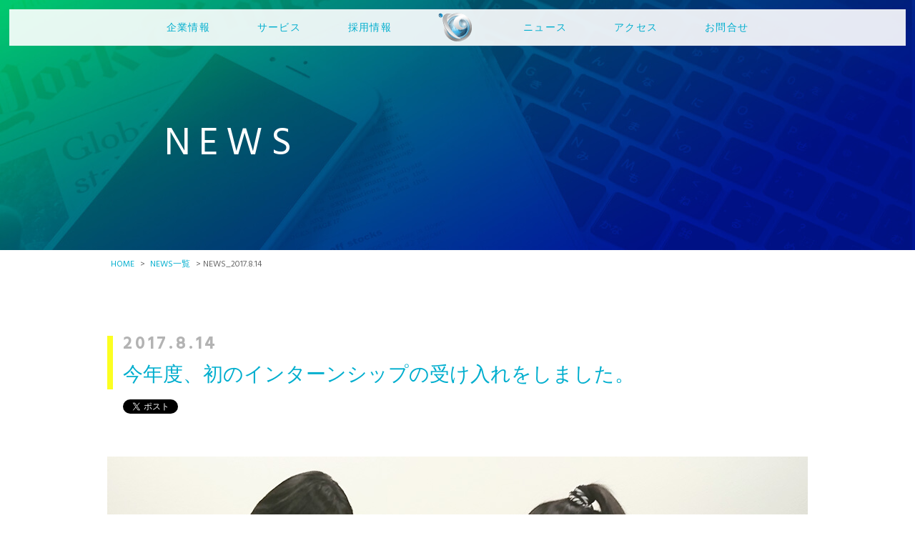

--- FILE ---
content_type: text/html
request_url: https://contents-gate.co.jp/news/2017/news20170814.html
body_size: 19158
content:
 <!DOCTYPE html>
<html lang="ja">

<head>
<link rel="canonical" href="https://contents-gate.co.jp/news/2017/news20170814.html" />
<meta charset="utf-8">

<!-- ビューポートの設定 -->
<meta name="viewport" content="width=device-width,initial-scale=1">

<title>ニュース｜今年度、初のインターンシップの受け入れをしました。</title>
<meta name="format-detection" content="telephone=no"> <!-- 電話番号ぽいのが勝手にリンクになる問題防止用 -->
<meta name="description" content="株式会社コンテンツゲートのニュース｜今年度、初のインターンシップの受け入れをしました。"> <!-- 各ページの説明 -->
<meta name="keywords" content="株式会社コンテンツゲート,沖縄,インターンシップ,受け入れ">  <!-- 各ページのキーワード -->

<!-- SNSでシェアされる内容の設定 -->
<meta property="og:site_name" content="株式会社コンテンツゲート" />
<meta property="og:url" content="https://contents-gate.co.jp/news/2017/news20170814.html" />
<meta property="og:type" content="website" />
<meta property="og:image" content="https://contents-gate.co.jp/img/ogp.jpg" />
<meta property="og:title" content="株式会社コンテンツゲート" />
<meta property="og:description" content="今年度、初のインターンシップの受け入れをしました。" />

<link rel="stylesheet" href="../../css/style.css">
<link rel="stylesheet" href="../../css/news_detail.css">
<link rel="stylesheet" href="../../css/sp_news_detail.css">
<link href="https://contents-gate.co.jp/favicon.ico" rel="shortcut icon">
<link href="https://fonts.googleapis.com/css?family=Hind:400,500" rel="stylesheet">

<!--↓jQuery-->
<script src="../../js/jquery-3.2.1.min.js"></script>
<!--↓ページ途中にあるグローバルナビなどをスクロール時にトップに固定するjQuery↓-->
<script src="https://ajax.googleapis.com/ajax/libs/jquery/1.8.1/jquery.min.js" type="text/javascript"></script>
<script type="text/javascript">
<!--↓header用jQuery↓-->
jQuery(function($) {

var nav    = $('header'),
    offset = nav.offset();

$(window).scroll(function () {
  if($(window).scrollTop() > offset.top) {
    nav.addClass('fixed');
  } else {
    nav.removeClass('fixed');
  }
});

});

<!--↑ページ途中にあるグローバルナビなどをスクロール時にトップに固定するjQuery↑-->


//スマホ用メニューtoggle
		//toggleで表示・非表示
		jQuery(function($) {
				$(".sp_sub_menu_box01").on("click", function() {
					$(this).next().slideToggle();
					$(this).next().toggleClass("active");
					$(this).toggleClass("act");
				});
			});

		//スマホ用メニューtoggle
		//toggleで表示・非表示
		jQuery(function($) {
				$(".menu").on("click", function() {
					$(this).parent().next().slideToggle();
					$(this).parent().next().toggleClass("active");
					$(this).toggleClass("act");
				});
			});

      //シェアボタン用toggle
    //toggleで表示・非表示
    jQuery(function($) {
        $(".share").on("click", function() {
          $(this).next().slideToggle();
          $(this).next().toggleClass("active");
        });
      });

      //スマホ用シェアボタン用toggle
      //toggleで表示・非表示
      jQuery(function($) {
          $(".sp_share").on("click", function() {
            $(this).parent().next().slideToggle();
            $(this).parent().next().toggleClass("active");
          });
        });

        //■page topボタン
        $(function(){
        var topBtn=$('#pageTop');
        topBtn.hide();

        //◇ボタンの表示設定
        $(window).scroll(function(){
          if($(this).scrollTop()>100){

            //---- 画面を100pxスクロールしたら、ボタンを表示する
            topBtn.fadeIn();

          }else{

            //---- 画面が100pxより上なら、ボタンを表示しない
            topBtn.fadeOut();

          }
        });

        });

</script>

<script>
  (function(i,s,o,g,r,a,m){i['GoogleAnalyticsObject']=r;i[r]=i[r]||function(){
  (i[r].q=i[r].q||[]).push(arguments)},i[r].l=1*new Date();a=s.createElement(o),
  m=s.getElementsByTagName(o)[0];a.async=1;a.src=g;m.parentNode.insertBefore(a,m)
  })(window,document,'script','https://www.google-analytics.com/analytics.js','ga');

  ga('create', 'UA-65013366-1', 'auto');
  ga('send', 'pageview');

</script>

</head>

<body>

<div id="fb-root"></div>
<script>(function(d, s, id) {
  var js, fjs = d.getElementsByTagName(s)[0];
  if (d.getElementById(id)) return;
  js = d.createElement(s); js.id = id;
  js.src = "//connect.facebook.net/ja_JP/sdk.js#xfbml=1&version=v2.9";
  fjs.parentNode.insertBefore(js, fjs);
}(document, 'script', 'facebook-jssdk'));</script>

<!--↓ヘッダー部分↓-->

<header>
		<div id="fixedBox" class="nav">

		    <ul>
			<li><a href= "../../company/company.html">企業情報</a></li>
			<li><a href= "../../service/service_info.html">サービス</a></li>
			<li><a href= "../../recruit/recruit_info.html">採用情報</a></li>
				<li><figure><a href="../../index.html" style="border-style: none">
				<img src="../../img/cg_logo01.png" alt="CG_logo"></a></figure></li>
			<li><a href= "../../news/news_info.html">ニュース</a></li>
			<li><a href= "../../accsess/accsess.html">アクセス</a></li>
			<li><a href= "../../contact/contact.html">お問合せ</a></li>
			</ul>

		</div>


		<!-- SPヘッダー -->
		<div　class="sp_header">
				<div class="sp_menu01">
					<span><a href="../../index.html"><img src="../../img/cg_logo01.png" alt="CG_logo"></a></span>
					<span class="right"><a href="../../accsess/accsess.html">
					<img src="../../img/sp/map_icon.png" alt="マップ-logo"></a></span>
					<span><a href="../../contact/contact.html">
					<img src="../../img/sp/mail_icon.png" alt="メール-logo"></a></span>
					<span class="position"><a href="tel:0988605165"><img src="../../img/sp/tel_icon.png" alt="TEL-logo"></a></span>
					<span class="menu"><img src="../../img/sp/border.png" alt="menulogo"></span>

				</div>

				<div class="sp_menu02">
					<div id="close-btn"></div>
					<ul class="main-li">
					  <a href="../../index.html">-TOP</a>
					  <a href="../../company/company.html">-企業情報</a>
					  <a href="../../service/service_info.html">-サービス</a>
					  <a href="../../recruit/recruit_info.html">-採用情報</a>
					  <a href="../../news/news_info.html">-ニュース</a>
					  <a href="../../accsess/accsess.html">-アクセス</a>
					  <a href="../../contact/contact.html">-お問い合わせ</a>
					  <!--<a href="https://oadc.asia/">-OADC</a>-->
					</ul>
				</div>
		</div>

</header>
		<!-- SPヘッダー -->

<!--↑ヘッダー部分↑-->

  <!-- /#main -->
<div class="title news">
 <h1>NEWS</h1>
</div>
  <!-----パンくずリスト↓----->
    <nav id="breadcrumbs">
      <ol>
        <li itemscope itemtype="https://contents-gate.co.jp/"> <a itemprop="url" href="https://contents-gate.co.jp/"><span itemprop="title">HOME</span></a> </li>
        <li> > </li>
        <li itemscope itemtype="https://contents-gate.co.jp/news/news_info.html"> <a itemprop="url" href="https://contents-gate.co.jp/news/news_info.html"><span itemprop="title">NEWS一覧</span></a> </li>
        <li> > </li>
        <li itemscope itemtype="https://contents-gate.co.jp/news/2017/news20170814.html"> <span itemprop="title">NEWS_2017.8.14</span> </li>
      </ol>
    </nav>

<section>


 <div class="detail_title">
  <h3>2017.8.14</h3>
  <h2>今年度、初のインターンシップの受け入れをしました。</h2>


 </div>

<!-----SNSボタン↓----->

 <div class="sns_button">

<!-----Twitterボタン↓----->
<a href="https://twitter.com/share" class="twitter-share-button" data-url="https://contents-gate.co.jp/news/2017/news20170814.html" data-via="ContentsGate" data-related="ContentsGate" data-hashtags="コンテンツゲート">Tweet</a>
<script>!function(d,s,id){var js,fjs=d.getElementsByTagName(s)[0],p=/^http:/.test(d.location)?'http':'https';if(!d.getElementById(id)){js=d.createElement(s);js.id=id;js.src=p+'://platform.twitter.com/widgets.js';fjs.parentNode.insertBefore(js,fjs);}}(document, 'script', 'twitter-wjs');</script>

<!-----Facebookいいねボタン↓----->
<div class="fb-like" data-href="https://contents-gate.co.jp/news/2017/news20170814.html" data-layout="button" data-action="like" data-size="small" data-show-faces="false"></div>

<!-----Facebookシェアボタン↓----->
<div class="fb-share-button" data-href="https://contents-gate.co.jp/news/2017/news20170814.html" data-layout="button" data-size="small" data-mobile-iframe="true"><a class="fb-xfbml-parse-ignore" target="_blank" href="https://www.facebook.com/sharer/sharer.php?u=http%3A%2F%2Fcontents-gate.co.jp%2Fservice%2Fservice_info%2Fapp.html&amp;src=sdkpreparse">シェア</a></div>

 </div>

<!-----SNSボタン↑----->


  <div class="title_img">
   <img src="../../img/news/170814_img01.jpg" alt="2017.08.14の写真" width="980" height="380">
  </div>

  <article class="internship">

   <h4>今年度、初めてのインターン受け入れ</h4>

   <p>インターナショナルデザインアカデミーの学生さんが2名、インターンシップにと当社のドアを叩いてくれました。</p>

   <p>今年度のインターン生には、現在進行中の新しいプロジェクト用のロゴを使って、いろいろなデザイン・レイアウトと当社が新しく始めるサービスのフライヤーのデザインに取り組んでいただきました。</p>

   <p>今回の研修最終日に夕方、研修の締めくくりには、当社のデザイナー陣がこの日のためにデザインしたインターン修了証を手渡しました。サプライズとして用意したものでしたが、就職活動の記念として受け取ってもらい、ご本人にも喜んでいただけてよかったです。</p>

   <p>お二人とも３日間の短い時間でしたが、インターン生さんからは「プロのデザイナーにアドバイスをもらえる貴重な機会、とても勉強になった。」と言っていただけて、わたしたちも一生懸命取り組んだかいがあり、とてもうれしく、また学生さんに教えることで勉強にもなりました!！ありがとうございました。</p>

   <p>当社では就職志望にかかわらず、沖縄の学生さんたちの進路決定に何らかお役に立てればとの思いから積極的にインターンを受け入れています。ご興味のある方はsaiyo@contents-gate.co.jpまで、いつでも、何なりとお問い合わせ下さい。</p>

   <p>または、下記お問い合わせフォームからお問い合わせ下さい。</p>

   <div class="gc_button"><a href="../../contact/contact.html" class="black">お問合せ</a></div>

  </article>
   <div class="contents_img"><img src="../../img/news/170814_img02.jpg" alt="2017.08.14の写真その２" width="420" height="420"></div>
   <div class="contents_img"><img src="../../img/news/170814_img03.jpg" alt="2017.08.14の写真その３" width="420" height="420"></div>

</section>

<div class="news_button"><a href="../news_info.html" class="black">NEWS一覧へ戻る</a></div>



<!--↓TOPに戻る↓-->
<p id="pageTop"><a href="#"><i></i></a></p>
<!--↑TOPに戻る↑-->


<!--↓フッター部分↓-->
<footer>

		<nav>
		<div id= "footer">


			   <div class="top f_hover">
			    <li><a href= "../../index.html">TOP</a></li>
		  </div>

	      <span class="f_hover">

			    <div class="footer_01">
			    <ul>
					<p class="p"><a href= "../../company/company.html">企業情報</a></p>
				  <div class="height">
				<li><a href="../../company/company.html#vision">ビジョン</a></li>
					<li class="solid">/</li>
				<li><a href= "../../company/company.html#greeting_link">ご挨拶</a></li>
					<li class="solid">/</li>
				<li><a href= "../../company/company.html#company_link">会社概要</a></li>
					<li class="solid">/</li>
				<li><a href= "../../company/company.html#access_link">アクセス</a></li>
					</div>
				</ul>
				</div>

				<div class="footer_02">
				<ul>
					<p class="p"><a href= "../../recruit/recruit_info.html">採用情報</a></p>
				  <div class="height">
				  <li><a href= "../../recruit/recruit_info.html#recruit_link">採用情報</a></li>
					    <li class="solid">/</li>
					<li><a href= "../../recruit/recruit_info.html#internship_link">インターンシップ</a></li>
					    <li class="solid">/</li>
					<li><a href= "../../recruit/recruit_info.html#system_link">研修制度</a></li>
					<br><li><a href= "../../recruit/recruit_info.html#report">研修レポート</a></li>
						<li class="solid">/</li>
					<li><a href= "../../recruit/recruit_info.html#comment_link">社員の声</a></li>
					  </div>
				</ul>
				</div>
			</span>

			<span class="f_hover">
			<div class="footer_03">
			<ul>
			    <p class="p"><a href= "../../service/service_info.html">サービス</a></p>
			      <div class="height">
				<li><a href= "../../service/service_info/bi-da.html">BI-DA</a></li>
				    <!--<li class="solid">/</li>
				<li><a href= "../../service/service_info/swipe.html">SWIPE</a></li>-->
					<li class="solid">/</li>
		        <li><a href= "../../service/service_info/app.html">スマホアプリ・WEBメディア制作</a></li>
			    <br><li><a href= "../../service/service_info/genecode.html">WEB制作・SEO支援</a></li>
				    <li class="solid">/</li>
				<li><a href= "../../service/service_info/service_line.html">キャラクターデザイン</a></li>
				<br><li><a href= "../../service/service_info.html#bpo">BPOサービス</a></li>
					 <!--<li class="solid">/</li>
				<li><a href= "https://oadc.asia/">OADC</a></li>-->
				   </div>
			</ul>
			</div>

			<div class="footer_04">
			<ul>
				<li><a href= "../../news/news_info.html">ニュース</a></li>
				<br><li><a href= "../../accsess/accsess.html">アクセス</a></li>
				<br><li><a href= "../../contact/contact.html">お問合せ</a></li>
				<br><li><a href= "../../policy/privacy_policy.html">プライバシーポリシー</a></li>
				<li class="solid">/</li>
				<li><a href= "../../policy/site_policy.html" class="none" >サイトポリシー</a></li>
			</ul>

		    </div>


			</span>

			<div class="blok_box">

			<figure class="right">
			<img src="../../img/cg_logo02.png" alt="CG-logo">
			</figure>

<!--ロゴボックス-->
	<ul class="logo_blok">
			<li class="logo">
				<a href="https://www.facebook.com/contentsgate.okinawa/" target="_blank">
				<img src="../../img/logo_01.png" alt="facebook">
				</a>
			</li>
			<li class="logo">
				<a href="https://twitter.com/ContentsGate" target="_blank">
				<img src="../../img/logo_02.png" alt="twitter">
				</a>
			</li>
		<li class="logo">
				<img src="../../img/logo_03.png"  alt="share" class="share">
<!--ロゴボックスここまで-->

	<!-- シェアボタン中身ここから -->
        <div class="share_btn" style="display: none;">
          <iframe src="https://www.facebook.com/plugins/share_button.php?href=https%3A%2F%2Fcontents-gate.co.jp%2F&layout=button&size=small&mobile_iframe=true&width=61&height=20&appId" width="61" height="20" style="border:none;overflow:hidden" scrolling="no" frameborder="0" allowTransparency="true"></iframe>

          <a href="https://twitter.com/share" class="twitter-share-button" data-url="https://contents-gate.co.jp/">Tweet</a>
        <script>!function(d,s,id){var js,fjs=d.getElementsByTagName(s)[0],p=/^http:/.test(d.location)?'http':'https';if(!d.getElementById(id)){js=d.createElement(s);js.id=id;js.src=p+'://platform.twitter.com/widgets.js';fjs.parentNode.insertBefore(js,fjs);}}(document, 'script', 'twitter-wjs');</script>
        </div>
    <!-- シェアボタン中身ここまで -->

		</figure>


			</span>

			</div>


			  <p class="text">
			  ※各社の社名、製品名、サービス名及びサイト名は各社の商標又は登録商標です。
			  <br>※当社サイト内に記載されている社名、製品名、サービス名及びサイト名には、必ずしもすべてに商標表示(® またはTM)を付記していません。
			  </p>


		  </div>
		  </nav>

             <div class="foot"></div>

		<small>
		&copy;2013-2017 Contentsgate Inc.
		</small>

	</footer>


  <!--SPフッター-->

	<div id="sp_footer">

	<footer>

		<img src="../../img/cg_logo02.png">



    <div class="sp_blok">
            <a href="../../index.html" rel="TOP" class="sp_top">TOPページ</a>
    <section class="foot-01">
			<a href="../../company/company.html" rel="企業情報">企業情報</a>
			<a href="../../recruit/recruit_info.html" rel="採用情報">採用情報</a>
		<div class="sp_a_bottom"><a href="../../accsess/accsess.html" rel="アクセス">アクセス</a></div>
		</section>

		<section class="foot-01">
			<a href="../../service/service_info.html" rel="サービス">サービス</a>
			<a href="../../news/news_info.html" rel="ニュース">ニュース</a>
			<div class="sp_a_bottom"><a href="../../contact/contact.html" rel="お問い合わせ">お問い合わせ</a></div>
		</section>
  </div>


  <div class="sp_policy">
    <li><a href= "../../policy/privacy_policy.html">プライバシーポリシー</a></li>
		<li class="solid">/</li>
		<li><a href= "../../policy/site_policy.html" class="none" >サイトポリシー</a></li>
  </div>



		<div class="logo_tweet">
			<a href="https://www.facebook.com/contentsgate.okinawa/">
			<img src="../../img/logo_01.png" alt="facebook">
			</a>
		</div>
		<div class="logo_tweet">
			<a href="https://twitter.com/ContentsGate">
			<img src="../../img/logo_02.png" alt="tweet">
			</a>
		</div>
		<div class="sp_logo">
			<img src="../../img/logo_03.png"  alt="share" class="share sp_share">
		</div>
		<!-- シェアボタン中身ここから -->
        <div class="share_btn" style="display: none;">
          <iframe src="https://www.facebook.com/plugins/share_button.php?href=https%3A%2F%2Fcontents-gate.co.jp%2F&layout=button&size=small&mobile_iframe=true&width=61&height=20&appId" width="61" height="20" style="border:none;overflow:hidden" scrolling="no" frameborder="0" allowTransparency="true"></iframe>

          <a href="https://twitter.com/share" class="twitter-share-button" data-url="https://contents-gate.co.jp/">Tweet</a>
        <script>!function(d,s,id){var js,fjs=d.getElementsByTagName(s)[0],p=/^http:/.test(d.location)?'http':'https';if(!d.getElementById(id)){js=d.createElement(s);js.id=id;js.src=p+'://platform.twitter.com/widgets.js';fjs.parentNode.insertBefore(js,fjs);}}(document, 'script', 'twitter-wjs');</script>
        </div>
    <!-- シェアボタン中身ここまで -->

    <section class="sp_bottom">


    <div class="foot"></div>

		<small>
		&copy;2013-2017 Contentsgate Inc.
		</small>
   </section>

	</footer>

	</div>

<!--SPフッター-->
  <!-- ↑フッター部分↑-->

</body>

</html>


--- FILE ---
content_type: text/css
request_url: https://contents-gate.co.jp/css/style.css
body_size: 14563
content:
@charset "utf-8";
/* CSS Document */

/*================================================
 *  CSSリセット
 ================================================*/
/*! minireset.css v0.0.2 | MIT License | github.com/jgthms/minireset.css */
html,
body,
p,
ol,
ul,
li,
dl,
dt,
dd,
blockquote,
figure,
fieldset,
legend,
textarea,
pre,
iframe,
hr,
h1,
h2,
h3,
h4,
h5,
h6 {
  margin: 0;
  padding: 0;
}

h1,
h2,
h3,
h4,
h5,
h6 {
  font-size: 100%;
  font-weight: normal;
}

ul {
  list-style: none;
}

button,
input,
select,
textarea {
  margin: 0;
}

html {
  box-sizing: border-box;
}

*, *:before, *:after {
  box-sizing: inherit;
}

img,
embed,
object,
audio,
/*video {
  height: auto;
  max-width: 100%;
}
*/
iframe {
  border: 0;
  /*width: 100%;*/
}

table {
  border-collapse: collapse;
  border-spacing: 0;
}

td,
th {
  padding: 0;
  text-align: left;
}

/*================================================
 *  一般・共通設定
 ================================================*/
body {
	background: #fff;
	color: #666666;
	font-size: 16px;
	font-family: Hind,"メイリオ", Meiryo, "ヒラギノ角ゴ Pro W3", "Hiragino Kaku Gothic Pro", Osaka, "ＭＳ Ｐゴシック", "MS PGothic", sans-serif;
	line-height: 1.5em;
	margin: 0 auto;
	width: 100%;
	/*background-image: url("../img/bg.png");*/
	background-position : bottom 0;
	background-attachment: fixed;
}

header {

}


h1 {
	font-size: 55px;
	font-weight: 400;
	margin-bottom: 2px;
	padding-left: 18%;
	color: #fff;
    font-family: 'Hind', sans-serif;
	letter-spacing: .2em;
}

.title_small {
	font-size: 14px;
	color: #fff;
	padding-left: 20%;
	padding-top: 10px;
	letter-spacing: .2em;
}

/*================================================
 *  ぱんくずリスト
 ================================================*/
/*nav#breadcrumbs {
    margin-top: 5px;
}
*/
#breadcrumbs ol{
	width: 980px;
	margin: 0 auto;
	line-height: 1.2em;
	box-sizing: border-box;
	-moz-box-sizing: border-box;
    -webkit-box-sizing: border-box;
    -o-box-sizing: border-box;
    -ms-box-sizing: border-box;
}

#breadcrumbs li{
	font-size: 12px;
	color: #666666;
}

#breadcrumbs a{
	color: #00aece;
	text-decoration: none;
}

#breadcrumbs a:hover{
	color: #00aece;
	background-color: #fcff21;
}

/*================================================
 *  リンクボタン
 ================================================*/

a.black {
	font-size: 14px;
	letter-spacing: .1em;
	color: #666666;
	padding: 2px 12px;
	border: 1px solid #666666;
	text-align: center;
	text-decoration: none;
}

a.black:hover {
	background-color: #fcff21;
	border: 1px solid #00aece;
	color: #00aece;
	text-align: center;
	text-decoration: none;
}

a.black:active {
	background-color: #00aece;
	border: 1px solid #fcff21;
	color: #fcff21;
	text-align: center;
	text-decoration: none;
}

/*================================================
 *  サブメニュー
 ================================================*/

.sub_menu a {
	text-decoration: none;
	font-size:21px;
	color: #fff;
	margin: 25px 50px;
}
.sub_menu a:hover {
	text-decoration: none;
	font-size: 21px;
	color: #fcff21;
}
.sub_menu a:active {
	text-decoration: none;
	font-size: 21px;
	color: #f2f2f2;
}
.sub_menu {
	background-color: #00aece;
	width: 100%;
	height: 60px;
	text-align: center;
	font-size: 21px;
	letter-spacing: .2em;
	padding: 18px 0;
/*	margin-bottom: 90px;*/
	box-sizing: border-box;
	-moz-box-sizing: border-box;
    -webkit-box-sizing: border-box;
    -o-box-sizing: border-box;
    -ms-box-sizing: border-box;
}

/*================================================
 *  ヘッダー
 ================================================*/
header{
    background-color: rgba(255, 255, 255, 0.9);
	width: 98%;
	height: 51px;
	margin: 1% 1% 0;
	position: fixed;
	text-align: center;
	z-index: 100;
}

header nav{
	text-align: center;
	width: 100%;
	margin: 0 auto;
}

header ul{
	margin: 0 auto;
	padding: 0;
}

header li{
	display: inline-block;
	vertical-align: middle;
	padding: 0 2%;
	font-size: 14px;
	margin: -5px auto 0;
	letter-spacing: .1em;
	box-sizing: border-box;
	-moz-box-sizing: border-box;
    -webkit-box-sizing: border-box;
    -o-box-sizing: border-box;
    -ms-box-sizing: border-box;
}

header a{
	text-decoration: none;
	color: #00aece;
	box-sizing: border-box;
	-moz-box-sizing: border-box;
    -webkit-box-sizing: border-box;
    -o-box-sizing: border-box;
    -ms-box-sizing: border-box;
}

header img{
	width: 53px;
	height: 100%;
	margin-top: 5px;
}

header figure{
	margin: 0;
}

.fixed {
  margin-top: 0;
	transition: .5s;
  z-index: 1;
}

h1 {
	font-size: 55px;
	font-weight: 400;
	margin-bottom: 2px;
	padding-left: 18%;
	color: #fff;
    font-family: 'Hind', sans-serif;
	letter-spacing: .2em;
}

.title_small {
	font-size: 14px;
	color: #fff;
	padding-left: 20%;
	padding-top: 10px;
	letter-spacing: .2em;
}

a {
	padding: 2px .4em 0;
	transition: all .3s;
}

.nav a:hover {
	color: #00aece;
	background-color: #fcff21;
}

.nav figure>a:hover {
	color: #fff;
    background: none;
}


/*================================================
 *  フッター
 ================================================*/

footer{
	background-color: #e6e6ed;
	width: 100%;
	height: 450px;
	margin-left: auto;
	margin-right: auto;
}

footer nav{
	width: 980px;
	height: 414px;
	margin-left: auto;
	margin-right: auto;
	padding-top: 50px;
	font-size: 0;
}

footer nav a{
	list-style-type: none;
	text-decoration: none;
	color: #000;
}

.f_hover a:hover {
	color: #e6e6ed;
	text-decoration: none;
	background-color: #00aece;
}

footer .solid{
	font-size: 13px;
	padding-left: 6px;
	padding-right: 6px;
	color: #aaa;
}

#footer ul{
	margin-top: 0;
	margin-bottom: 0;
	padding-left: 0;
}

#footer span{
	width: 345px;
	margin-bottom: 0;
	display: inline-block;
	float: left;
}

#footer .top{
	list-style-type: none;
	font-size: 12px;
	border-left: solid 4px #00aece;
	padding-left: 4px;
	margin: 0px 0px 15px 0px;
}

#footer .height{
	margin-left: 6px;
}

#footer .p{
	font-size: 12px;
	width: 300px;
	margin-bottom: 0;
	border-left: solid 4px #fcff21;
	border-bottom: solid 1px #aaa;
	padding-left: 4px;
}


#footer .footer_01, li{
	font-size: 12px;
	display: inline;
}

#footer .footer_01 ul{
	margin-bottom: 60px;
}


#footer .footer_03{
	margin-left: 0;
}

#footer .footer_03 ul{
	margin-bottom: 25px;
}

#footer .footer_04{
	line-height: 20px;
}

#footer .footer_04 a{
	border-left: solid 4px #fcff21;
	padding-left: 4px;
}

#footer .footer_04 .none{
	border-style: none;
}

#footer .text{
	width: 980px;
	font-size: 10px;
	margin-top: 315px;
	line-height: 1.4em;
	margin-bottom: 0;
	margin-left: 0;
	display: block;
}

#footer .blok_box{
	display: block;
	width: 240px;
	float: right;
	text-align: center;
}

#footer .right img{
	width: 90%;
}


#footer .logo_blok{
	width: 245px;
	list-style-type: none;
}

#footer .logo{
	width: 80px;
	display: block;
	text-align: center;
	vertical-align: top;
	padding: 20px 0 0 5px;
	display: inline-block;
}

#footer .logo img{
	width: 55px;
	height: auto;
	margin-left: auto;
	margin-right: auto;
}

#footer .logo_space{
	margin-left: 25px;
}

footer .foot{
	height: 26px;
	background-image: url(../img/foot.png);
	background-repeat: repeat-x;
	background-position: bottom;
}

footer small{
	text-align: center;
	width: 100%;
	padding: 5px 0px;
	background-color: #00aece;
	color: #fff;
	margin-left: auto;
	margin-right: auto;
	display: block;
}

/*================================================
 *  TOP戻るボタン
 ================================================*/
#pageTop {
  z-index: 10;
  position: fixed;
  bottom: 10%;
  right: 5%;
}

#pageTop a {
  display: block;
  padding: 8px 0 0 8px;
  border-radius: 30px;
  width: 65px;
  height: 65px;
  text-decoration: none;
  text-align: center;
  background-image: url(../img/return02.png);
  background-size: 65px;
  background-repeat: no-repeat;
}

#pageTop a:hover {
  text-decoration: none;
  opacity: 0.7;
  background-image: url(../img/return01.png);
  background-size: 65px;
  background-repeat: no-repeat;
}

/*================================================
 *  フッターtoggle
 ================================================*/
.share_btn,
.share_btn.active {
  text-align: right;
}

.share_btn iframe{
display: block;
/*width: 30%;*/
margin-left: auto;
margin-right: auto;
margin-bottom: 10px;
}

.share_btn.active iframe{
display: block;
margin-left: auto;
margin-right: auto;
margin-bottom: 10px;
}

.sp_logo + .share_btn iframe{
  display: inline-block;
  margin-left: auto;
  margin-right: auto;
  vertical-align: top;
}

.sp_logo + .share_btn.active iframe{
  display: inline-block;
  margin-left: auto;
  margin-right: auto;
  vertical-align: top;
}

.sp_logo + .share_btn,
.sp_logo + .share_btn.active {
  text-align: center;
}

.sp_logo + .share_btn iframe:first-child,
.sp_logo + .share_btn.active iframe:first-child{
    margin-right: 60px;
}

.sp_logo + .share_btn,
.sp_logo + .share_btn.active{
  box-sizing: border-box;
  padding: 0 20px;
}

 /*================================================
   *  SNSボタンエリア記述
   ================================================*/
.fb-like.fb_iframe_widget {
    display: inline-block;
    vertical-align: bottom;
}

iframe#twitter-widget-0 {
    vertical-align: bottom!important;
}


/*================================================
 *  スマホ表示用
 ================================================*/

@media screen and (min-width: 741px){
	#sp_footer{display: none;}
	#sp_header{display:none;}
.sp_menu01,
.sp_menu02{display:none;}
}



@media screen and (max-width: 740px){

	h1 {
	font-size: 30px;
	font-weight: 400;
	width: 100%;
	padding: 0 0 0 5%;
	margin: 0;
	text-align: left;
	color: #fff;
    font-family: 'Hind', sans-serif;
	letter-spacing: .2em;
}

.title_small {
	font-size: 14px;
	color: #fff;
	width: 100%;
	padding: 0 0 0 5%;
	text-align: left;
	letter-spacing: .2em;
}


 /*================================================
   *  スマホ対応用ヘッダー記述
   ================================================*/

	header{
		display: block;
		width: 100%;
		height: auto;
		margin: 0 auto;
		position: static;
		background-color: rgba(255, 255, 255, 0.9);
	}
	.sp_menu01 a, .sp_menu02 a{
		border-style: none;
        text-decoration: none;
	}

	.sp_menu01{
		display: block;
		width: 100%;
		height: auto;
		padding: 1% 2% 0;
		text-align: right;
		margin: 0 auto;
	}
	.sp_menu01 img{
		width: 11%;
		height: auto;
		margin-top: 1%;
	}

	.sp_logo img {
		width: 12%;
		height: auto;
		margin-top: 1%;
	}

	.right{
		margin-left: 10%;
	}

	.position{
		margin-right: 5%;
	}

	.sp_menu02{
		width: 100%;
		height: 100%;
		text-align: center;
		margin-bottom: 30px;
	}
	.sp_menu02 ul{
		display: inline-block;
	}
	.sp_menu02 a{
		display: block;
		font-size: 20px;
		text-align: left;
		letter-spacing: .2em;
		color: #666;
		line-height: 60px;
		font-weight: normal;
	}
	.sp_menu02 {
		display:none;
	}



#fixedBox.nav{
  display: none;
}

/* トップへ戻るボタン */
#pageTop a {
  width: 50px;
  height: 50px;
  background-image: url(../img/return02.png);
  background-size: 50px;
  background-repeat: no-repeat;
}

#pageTop a:hover {
  background-image: url(../img/return01.png);
  background-size: 50px;
  background-repeat: no-repeat;
}

	/*フッター*/
	#footer{
		border-bottom: 0;
	}


  #sp_footer footer{
    display: block;
    width: 100%;
    height: 500px;
    margin: 0;
	padding-top: 14px;
    text-align: center;
    background-color: #e6e6ed;
	position: relative;
  }

  #sp_footer img{
    display: block;
    width: 60%;
    height: auto;
    margin-left: auto;
    margin-right: auto;
	margin-bottom: 32px;
  }


  #sp_footer .sp_logo{
	display: inline-block;
	width: 28%;
    margin-left: auto;
    margin-right: auto;
	text-align: center;
    margin-top: 15px;
  }
  #sp_footer .sp_logo img{
    width: 50%;
	height: auto;
	margin-bottom: 2px;
  }

	#sp_footer .logo_tweet{
		display: inline-block;
		width: 28%;
		margin-left: auto;
		margin-right: auto;
        margin-top: 30px;
	}
	#sp_footer .logo_tweet img{
		width: 50%;
		height: auto;
		margin-bottom: 2px;
	}
	#sp_footer .logo_tweet a{
		margin: 0;
		padding: 0;
	}

  #sp_footer .sp_blok{
    display: block;
    width: 90%;
	  margin-left: auto;
	  margin-right: auto;
	}

  #sp_footer .sp_top{
    display: block;
    width: 87.5%;
    text-align: left;
    margin-left: auto;
    margin-right: auto;
	margin-bottom: 30px;
    font-size: 18px;
    border-left: solid 4px #00aece;
    color: #666;
  	padding-left: 4px;
    text-decoration: none;
  }

  #sp_footer .foot-01{
    display: inline-block;
    width: 43%;
	  margin-bottom: 0;
	background-color: #e6e6ed;
    font-size: 18px;
  }
  #sp_footer .foot-01 a{
    display: block;
    border-left: solid 4px #fcff21;
    color: #666;
    background-color: #e6e6ed;
    padding-left: 4px;
    text-align: left;
    margin-bottom: 30px;
    text-decoration: none;
  }
	#sp_footer .sp_a_bottom a{
		margin-bottom: 10px;
	}

  #sp_footer .sp_policy{
    display: block;
    width: 90%;
    font-size: 16px;
    margin: 8px auto 5px;
  }
	
  #sp_footer li{
    display: inline;
	margin: 0;
  }
	
  #sp_footer .sp_policy a{
    color: #666;
	font-size: 13px;
    text-decoration: none;
  }
	
  #sp_footer .solid{
    display: inline-block;
    width: 5%;
    margin: 0;
    padding: 0;
    color: #666;
  }

  #sp_footer footer small{
	text-align: center;
    font-size: 12px;
	width: 100%;
	padding: 0;
	background-color: #00aece;
	color: #fff;
    vertical-align: bottom;
}
#sp_footer .sp_bottom{
  display: block;
  width: 100%;
  margin: 0;
  padding-top: 0;
  background-color: #e6e6ed;
  position: absolute;
  bottom: 0;
}

	#sp_footer .page-top{
		display: block;
		width: 100%;
		text-align: center;
		position: absolute;
		bottom: 42px;
		left: 0;
	}
	#sp_footer .page-top img{
		position: static;
		display: inline-block;
		width: 18%;
		height: auto;
		margin: 0;
        padding: 0;
	}


	footer{display: none;}
	.page-top img{display: none;}
	.page-top{ display: none;}

}



/*タイトルアニメーション*/

/*!
 * animate.css -http://daneden.me/animate
 * Version - 3.5.2
 * Licensed under the MIT license - http://opensource.org/licenses/MIT
 *
 * Copyright (c) 2017 Daniel Eden
 */
.animated {
  animation-duration: 1.8s;
/*  animation-fill-mode: both;*/
}

@keyframes fadeInDownBig {
  from {
    opacity: 0;
    transform: translate3d(0, -240px, 0);
  }

  to {
    opacity: 1;
    transform: none;
  }
}

.fadeInDownBig {
  animation-name: fadeInDownBig;
}


--- FILE ---
content_type: text/css
request_url: https://contents-gate.co.jp/css/news_detail.css
body_size: 2509
content:
@charset "utf-8";
/* CSS Document */

/*================================================
 *  パンくずリスト
 ================================================*/

#breadcrumbs {
	padding: 10px 0;
	box-sizing: border-box;
	-moz-box-sizing: border-box;
    -webkit-box-sizing: border-box;
    -o-box-sizing: border-box;
    -ms-box-sizing: border-box;
}

/*コンテンツトップ*/

.news{
	background-image:url(../img/news/bg02.jpg);
	background-repeat:no-repeat;
	width: 100%;
	height:350px;
	background-size: cover;
}


/*テキスト*/

h1 {
	padding-top: 190px; 
}

h2 {
	font-size: 28px;
	font-weight: 400;
	line-height: 1.4em;
	color: #00aece;
}

h3 {
	font-size: 24px;
	font-weight: 600;
	color: #b3b3b3;
	letter-spacing: .2em;
	margin-bottom: 12px;	
}

h4 {
	font-size: 16px;
	font-weight: 600;
	color: #00aece;
	letter-spacing: .2em;
	margin-bottom: 20px;
}

p {
	margin-bottom: 40px;
		line-height: 1.8em;
}


/*---タイトル部分---*/

.detail_title {
	width: 980px;
	background-color: #fff;
	margin: 80px auto 10px;
	padding-left: 14px;
	border-left: 8px solid #fcff21;
	box-sizing: border-box;
	-moz-box-sizing: border-box;
    -webkit-box-sizing: border-box;
    -o-box-sizing: border-box;
    -ms-box-sizing: border-box;	
}

.title_img {
	margin-bottom: 65px;
}



section {
	width: 980px;
	background-color: #fff;
	margin: 80px auto;
	box-sizing: border-box;
	-moz-box-sizing: border-box;
    -webkit-box-sizing: border-box;
    -o-box-sizing: border-box;
    -ms-box-sizing: border-box;
}

/*記事*/

.first {
	width: 900px;
	margin: auto;
}

article {
	width: 530px;
	height: 590px;
	font-size: 14px;
	padding: 40px 40px 0 40px;
	margin-right: 30px;
	background-color: #e6e6eb;
	float: left;
	box-sizing: border-box;
	-moz-box-sizing: border-box;
    -webkit-box-sizing: border-box;
    -o-box-sizing: border-box;
    -ms-box-sizing: border-box;
}

article.internship {
	height: 875px;
}

.contents_img {
	margin-bottom: 22px;
}

.box {
	width: 980px;
	overflow: hidden;
}

/*ボタン*/

.news_button {
	text-align: center;
	margin: 80px 0 250px 0;
}

.gc_button {
	text-align: center;
	margin-top: 50px;
}


/*SNSボタン*/

.sns_button {
	width: 980px;
	margin: 0px auto 60px;
	padding-left: 14px;
	border-left: 8px solid #fff;
	box-sizing: border-box;
	-moz-box-sizing: border-box;
    -webkit-box-sizing: border-box;
    -o-box-sizing: border-box;
    -ms-box-sizing: border-box;	
}

iframe {
    display: inline-block;
}

iframe#twitter-widget-0 {
    vertical-align: top;
}

--- FILE ---
content_type: text/css
request_url: https://contents-gate.co.jp/css/sp_news_detail.css
body_size: 2862
content:
@charset "utf-8";

@media screen and ( max-width:740px )
{

/* CSS Document */

/*================================================
 *  パンくずリスト
 ================================================*/

#breadcrumbs {
	padding: 10px 0 30px;
	box-sizing: border-box;
	-moz-box-sizing: border-box;
    -webkit-box-sizing: border-box;
    -o-box-sizing: border-box;
    -ms-box-sizing: border-box;
}
#breadcrumbs ol{
	width: 90%;
	margin: 0 auto;
	background-color:transparent;
	box-sizing: border-box;
	-moz-box-sizing: border-box;
    -webkit-box-sizing: border-box;
    -o-box-sizing: border-box;
    -ms-box-sizing: border-box;
}

/*コンテンツトップ*/

.news{
	background-image:url(../img/news/bg02.jpg);
	background-repeat:no-repeat;
	width: 100%;
	height: 146px;
}


/*テキスト*/

h1 {
	padding-top: 60px; 
}
	
h2 {
	font-size: 22px;
	font-weight: 400;
	line-height: 1.4em;
	color: #00aece;
}

h3 {
	font-size: 16px;
	font-weight: 600;
	color: #b3b3b3;
	letter-spacing: .2em;
}
	
h4 {
	font-size: 18px;
	font-weight: 600;
	color: #00aece;
	letter-spacing: .2em;
	margin: 20px auto 30px;
}

p {
	font-size: 16px;
	line-height: 1.8em;
}
	
/*---タイトル部分---*/

.detail_title {
	width: 94%;
	background-color: #fff;
	margin: 0 auto 10px;
	padding-left: 14px;
	border-left: 8px solid #fcff21;
	box-sizing: border-box;
	-moz-box-sizing: border-box;
    -webkit-box-sizing: border-box;
    -o-box-sizing: border-box;
    -ms-box-sizing: border-box;	
}

.title_img {
	margin-bottom: 40px;
}

img {
		width: 100%
	}

	
section {
	width: 100%;
	margin: 0 0 ; 
	box-sizing: border-box;
	-moz-box-sizing: border-box;
    -webkit-box-sizing: border-box;
    -o-box-sizing: border-box;
    -ms-box-sizing: border-box;
}

/*記事*/

/*.first {
	width: 900px;
	margin: auto;
}*/

article {
	margin: 0 auto 10px;
	width: 96%;
	height: 100%;
	font-size: 14px;
	padding: 5%;
	background-color: #e6e6eb;
	box-sizing: border-box;
	-moz-box-sizing: border-box;
    -webkit-box-sizing: border-box;
    -o-box-sizing: border-box;
    -ms-box-sizing: border-box;
	float: none;
}

.contents_img img {
	width: 96%;
    margin: 10px auto 0;	
	display: block;
}
	
.contents_img {
     margin-bottom: 0; 
}

/*.box {
	width: 980px;
	overflow: hidden;
}*/

/*ボタン*/
	
.news_button {
	text-align: center;
	margin: 80px 0 80px 0;
}

.gc_button {
	text-align: center;
	margin: 55px 0 50px 0;
}


/*SNSボタン*/

.sns_button {
	width: 100%;
	height: 100%;
	margin: 0px auto 26px;
	padding: 0 0 0 14px;
	border-left: 8px solid #fff;
	box-sizing: border-box;
	-moz-box-sizing: border-box;
    -webkit-box-sizing: border-box;
    -o-box-sizing: border-box;
    -ms-box-sizing: border-box;	
}

iframe {
    display: inline-block;
}

iframe#twitter-widget-0 {
    vertical-align: top;
}



/*フッター*/
	
	#sp_footer .foot-01{
		margin-top: 0;
	}
	



	
}


--- FILE ---
content_type: text/plain
request_url: https://www.google-analytics.com/j/collect?v=1&_v=j102&a=882925612&t=pageview&_s=1&dl=https%3A%2F%2Fcontents-gate.co.jp%2Fnews%2F2017%2Fnews20170814.html&ul=en-us%40posix&dt=%E3%83%8B%E3%83%A5%E3%83%BC%E3%82%B9%EF%BD%9C%E4%BB%8A%E5%B9%B4%E5%BA%A6%E3%80%81%E5%88%9D%E3%81%AE%E3%82%A4%E3%83%B3%E3%82%BF%E3%83%BC%E3%83%B3%E3%82%B7%E3%83%83%E3%83%97%E3%81%AE%E5%8F%97%E3%81%91%E5%85%A5%E3%82%8C%E3%82%92%E3%81%97%E3%81%BE%E3%81%97%E3%81%9F%E3%80%82&sr=1280x720&vp=1280x720&_u=IEBAAEABAAAAACAAI~&jid=1748194926&gjid=909855189&cid=1095320852.1769003890&tid=UA-65013366-1&_gid=1676583447.1769003890&_r=1&_slc=1&z=1317975382
body_size: -452
content:
2,cG-JE8M4VR3LF